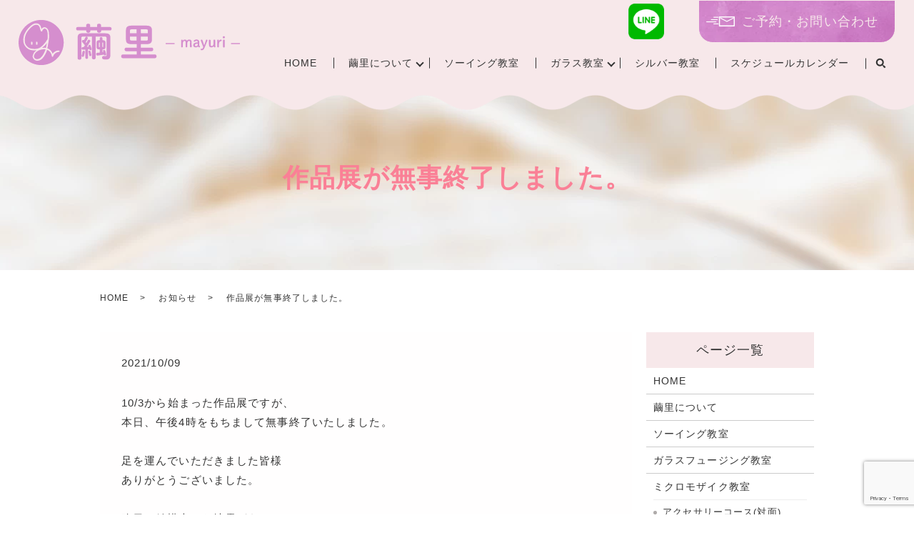

--- FILE ---
content_type: text/html; charset=utf-8
request_url: https://www.google.com/recaptcha/api2/anchor?ar=1&k=6LfAC-oiAAAAAPz3pIogKHkcNHatqfpjWmNSi2l6&co=aHR0cHM6Ly93d3cubWF5dXJpLWtpbGwuanA6NDQz&hl=en&v=PoyoqOPhxBO7pBk68S4YbpHZ&size=invisible&anchor-ms=20000&execute-ms=30000&cb=y5k3pyqc6dte
body_size: 48625
content:
<!DOCTYPE HTML><html dir="ltr" lang="en"><head><meta http-equiv="Content-Type" content="text/html; charset=UTF-8">
<meta http-equiv="X-UA-Compatible" content="IE=edge">
<title>reCAPTCHA</title>
<style type="text/css">
/* cyrillic-ext */
@font-face {
  font-family: 'Roboto';
  font-style: normal;
  font-weight: 400;
  font-stretch: 100%;
  src: url(//fonts.gstatic.com/s/roboto/v48/KFO7CnqEu92Fr1ME7kSn66aGLdTylUAMa3GUBHMdazTgWw.woff2) format('woff2');
  unicode-range: U+0460-052F, U+1C80-1C8A, U+20B4, U+2DE0-2DFF, U+A640-A69F, U+FE2E-FE2F;
}
/* cyrillic */
@font-face {
  font-family: 'Roboto';
  font-style: normal;
  font-weight: 400;
  font-stretch: 100%;
  src: url(//fonts.gstatic.com/s/roboto/v48/KFO7CnqEu92Fr1ME7kSn66aGLdTylUAMa3iUBHMdazTgWw.woff2) format('woff2');
  unicode-range: U+0301, U+0400-045F, U+0490-0491, U+04B0-04B1, U+2116;
}
/* greek-ext */
@font-face {
  font-family: 'Roboto';
  font-style: normal;
  font-weight: 400;
  font-stretch: 100%;
  src: url(//fonts.gstatic.com/s/roboto/v48/KFO7CnqEu92Fr1ME7kSn66aGLdTylUAMa3CUBHMdazTgWw.woff2) format('woff2');
  unicode-range: U+1F00-1FFF;
}
/* greek */
@font-face {
  font-family: 'Roboto';
  font-style: normal;
  font-weight: 400;
  font-stretch: 100%;
  src: url(//fonts.gstatic.com/s/roboto/v48/KFO7CnqEu92Fr1ME7kSn66aGLdTylUAMa3-UBHMdazTgWw.woff2) format('woff2');
  unicode-range: U+0370-0377, U+037A-037F, U+0384-038A, U+038C, U+038E-03A1, U+03A3-03FF;
}
/* math */
@font-face {
  font-family: 'Roboto';
  font-style: normal;
  font-weight: 400;
  font-stretch: 100%;
  src: url(//fonts.gstatic.com/s/roboto/v48/KFO7CnqEu92Fr1ME7kSn66aGLdTylUAMawCUBHMdazTgWw.woff2) format('woff2');
  unicode-range: U+0302-0303, U+0305, U+0307-0308, U+0310, U+0312, U+0315, U+031A, U+0326-0327, U+032C, U+032F-0330, U+0332-0333, U+0338, U+033A, U+0346, U+034D, U+0391-03A1, U+03A3-03A9, U+03B1-03C9, U+03D1, U+03D5-03D6, U+03F0-03F1, U+03F4-03F5, U+2016-2017, U+2034-2038, U+203C, U+2040, U+2043, U+2047, U+2050, U+2057, U+205F, U+2070-2071, U+2074-208E, U+2090-209C, U+20D0-20DC, U+20E1, U+20E5-20EF, U+2100-2112, U+2114-2115, U+2117-2121, U+2123-214F, U+2190, U+2192, U+2194-21AE, U+21B0-21E5, U+21F1-21F2, U+21F4-2211, U+2213-2214, U+2216-22FF, U+2308-230B, U+2310, U+2319, U+231C-2321, U+2336-237A, U+237C, U+2395, U+239B-23B7, U+23D0, U+23DC-23E1, U+2474-2475, U+25AF, U+25B3, U+25B7, U+25BD, U+25C1, U+25CA, U+25CC, U+25FB, U+266D-266F, U+27C0-27FF, U+2900-2AFF, U+2B0E-2B11, U+2B30-2B4C, U+2BFE, U+3030, U+FF5B, U+FF5D, U+1D400-1D7FF, U+1EE00-1EEFF;
}
/* symbols */
@font-face {
  font-family: 'Roboto';
  font-style: normal;
  font-weight: 400;
  font-stretch: 100%;
  src: url(//fonts.gstatic.com/s/roboto/v48/KFO7CnqEu92Fr1ME7kSn66aGLdTylUAMaxKUBHMdazTgWw.woff2) format('woff2');
  unicode-range: U+0001-000C, U+000E-001F, U+007F-009F, U+20DD-20E0, U+20E2-20E4, U+2150-218F, U+2190, U+2192, U+2194-2199, U+21AF, U+21E6-21F0, U+21F3, U+2218-2219, U+2299, U+22C4-22C6, U+2300-243F, U+2440-244A, U+2460-24FF, U+25A0-27BF, U+2800-28FF, U+2921-2922, U+2981, U+29BF, U+29EB, U+2B00-2BFF, U+4DC0-4DFF, U+FFF9-FFFB, U+10140-1018E, U+10190-1019C, U+101A0, U+101D0-101FD, U+102E0-102FB, U+10E60-10E7E, U+1D2C0-1D2D3, U+1D2E0-1D37F, U+1F000-1F0FF, U+1F100-1F1AD, U+1F1E6-1F1FF, U+1F30D-1F30F, U+1F315, U+1F31C, U+1F31E, U+1F320-1F32C, U+1F336, U+1F378, U+1F37D, U+1F382, U+1F393-1F39F, U+1F3A7-1F3A8, U+1F3AC-1F3AF, U+1F3C2, U+1F3C4-1F3C6, U+1F3CA-1F3CE, U+1F3D4-1F3E0, U+1F3ED, U+1F3F1-1F3F3, U+1F3F5-1F3F7, U+1F408, U+1F415, U+1F41F, U+1F426, U+1F43F, U+1F441-1F442, U+1F444, U+1F446-1F449, U+1F44C-1F44E, U+1F453, U+1F46A, U+1F47D, U+1F4A3, U+1F4B0, U+1F4B3, U+1F4B9, U+1F4BB, U+1F4BF, U+1F4C8-1F4CB, U+1F4D6, U+1F4DA, U+1F4DF, U+1F4E3-1F4E6, U+1F4EA-1F4ED, U+1F4F7, U+1F4F9-1F4FB, U+1F4FD-1F4FE, U+1F503, U+1F507-1F50B, U+1F50D, U+1F512-1F513, U+1F53E-1F54A, U+1F54F-1F5FA, U+1F610, U+1F650-1F67F, U+1F687, U+1F68D, U+1F691, U+1F694, U+1F698, U+1F6AD, U+1F6B2, U+1F6B9-1F6BA, U+1F6BC, U+1F6C6-1F6CF, U+1F6D3-1F6D7, U+1F6E0-1F6EA, U+1F6F0-1F6F3, U+1F6F7-1F6FC, U+1F700-1F7FF, U+1F800-1F80B, U+1F810-1F847, U+1F850-1F859, U+1F860-1F887, U+1F890-1F8AD, U+1F8B0-1F8BB, U+1F8C0-1F8C1, U+1F900-1F90B, U+1F93B, U+1F946, U+1F984, U+1F996, U+1F9E9, U+1FA00-1FA6F, U+1FA70-1FA7C, U+1FA80-1FA89, U+1FA8F-1FAC6, U+1FACE-1FADC, U+1FADF-1FAE9, U+1FAF0-1FAF8, U+1FB00-1FBFF;
}
/* vietnamese */
@font-face {
  font-family: 'Roboto';
  font-style: normal;
  font-weight: 400;
  font-stretch: 100%;
  src: url(//fonts.gstatic.com/s/roboto/v48/KFO7CnqEu92Fr1ME7kSn66aGLdTylUAMa3OUBHMdazTgWw.woff2) format('woff2');
  unicode-range: U+0102-0103, U+0110-0111, U+0128-0129, U+0168-0169, U+01A0-01A1, U+01AF-01B0, U+0300-0301, U+0303-0304, U+0308-0309, U+0323, U+0329, U+1EA0-1EF9, U+20AB;
}
/* latin-ext */
@font-face {
  font-family: 'Roboto';
  font-style: normal;
  font-weight: 400;
  font-stretch: 100%;
  src: url(//fonts.gstatic.com/s/roboto/v48/KFO7CnqEu92Fr1ME7kSn66aGLdTylUAMa3KUBHMdazTgWw.woff2) format('woff2');
  unicode-range: U+0100-02BA, U+02BD-02C5, U+02C7-02CC, U+02CE-02D7, U+02DD-02FF, U+0304, U+0308, U+0329, U+1D00-1DBF, U+1E00-1E9F, U+1EF2-1EFF, U+2020, U+20A0-20AB, U+20AD-20C0, U+2113, U+2C60-2C7F, U+A720-A7FF;
}
/* latin */
@font-face {
  font-family: 'Roboto';
  font-style: normal;
  font-weight: 400;
  font-stretch: 100%;
  src: url(//fonts.gstatic.com/s/roboto/v48/KFO7CnqEu92Fr1ME7kSn66aGLdTylUAMa3yUBHMdazQ.woff2) format('woff2');
  unicode-range: U+0000-00FF, U+0131, U+0152-0153, U+02BB-02BC, U+02C6, U+02DA, U+02DC, U+0304, U+0308, U+0329, U+2000-206F, U+20AC, U+2122, U+2191, U+2193, U+2212, U+2215, U+FEFF, U+FFFD;
}
/* cyrillic-ext */
@font-face {
  font-family: 'Roboto';
  font-style: normal;
  font-weight: 500;
  font-stretch: 100%;
  src: url(//fonts.gstatic.com/s/roboto/v48/KFO7CnqEu92Fr1ME7kSn66aGLdTylUAMa3GUBHMdazTgWw.woff2) format('woff2');
  unicode-range: U+0460-052F, U+1C80-1C8A, U+20B4, U+2DE0-2DFF, U+A640-A69F, U+FE2E-FE2F;
}
/* cyrillic */
@font-face {
  font-family: 'Roboto';
  font-style: normal;
  font-weight: 500;
  font-stretch: 100%;
  src: url(//fonts.gstatic.com/s/roboto/v48/KFO7CnqEu92Fr1ME7kSn66aGLdTylUAMa3iUBHMdazTgWw.woff2) format('woff2');
  unicode-range: U+0301, U+0400-045F, U+0490-0491, U+04B0-04B1, U+2116;
}
/* greek-ext */
@font-face {
  font-family: 'Roboto';
  font-style: normal;
  font-weight: 500;
  font-stretch: 100%;
  src: url(//fonts.gstatic.com/s/roboto/v48/KFO7CnqEu92Fr1ME7kSn66aGLdTylUAMa3CUBHMdazTgWw.woff2) format('woff2');
  unicode-range: U+1F00-1FFF;
}
/* greek */
@font-face {
  font-family: 'Roboto';
  font-style: normal;
  font-weight: 500;
  font-stretch: 100%;
  src: url(//fonts.gstatic.com/s/roboto/v48/KFO7CnqEu92Fr1ME7kSn66aGLdTylUAMa3-UBHMdazTgWw.woff2) format('woff2');
  unicode-range: U+0370-0377, U+037A-037F, U+0384-038A, U+038C, U+038E-03A1, U+03A3-03FF;
}
/* math */
@font-face {
  font-family: 'Roboto';
  font-style: normal;
  font-weight: 500;
  font-stretch: 100%;
  src: url(//fonts.gstatic.com/s/roboto/v48/KFO7CnqEu92Fr1ME7kSn66aGLdTylUAMawCUBHMdazTgWw.woff2) format('woff2');
  unicode-range: U+0302-0303, U+0305, U+0307-0308, U+0310, U+0312, U+0315, U+031A, U+0326-0327, U+032C, U+032F-0330, U+0332-0333, U+0338, U+033A, U+0346, U+034D, U+0391-03A1, U+03A3-03A9, U+03B1-03C9, U+03D1, U+03D5-03D6, U+03F0-03F1, U+03F4-03F5, U+2016-2017, U+2034-2038, U+203C, U+2040, U+2043, U+2047, U+2050, U+2057, U+205F, U+2070-2071, U+2074-208E, U+2090-209C, U+20D0-20DC, U+20E1, U+20E5-20EF, U+2100-2112, U+2114-2115, U+2117-2121, U+2123-214F, U+2190, U+2192, U+2194-21AE, U+21B0-21E5, U+21F1-21F2, U+21F4-2211, U+2213-2214, U+2216-22FF, U+2308-230B, U+2310, U+2319, U+231C-2321, U+2336-237A, U+237C, U+2395, U+239B-23B7, U+23D0, U+23DC-23E1, U+2474-2475, U+25AF, U+25B3, U+25B7, U+25BD, U+25C1, U+25CA, U+25CC, U+25FB, U+266D-266F, U+27C0-27FF, U+2900-2AFF, U+2B0E-2B11, U+2B30-2B4C, U+2BFE, U+3030, U+FF5B, U+FF5D, U+1D400-1D7FF, U+1EE00-1EEFF;
}
/* symbols */
@font-face {
  font-family: 'Roboto';
  font-style: normal;
  font-weight: 500;
  font-stretch: 100%;
  src: url(//fonts.gstatic.com/s/roboto/v48/KFO7CnqEu92Fr1ME7kSn66aGLdTylUAMaxKUBHMdazTgWw.woff2) format('woff2');
  unicode-range: U+0001-000C, U+000E-001F, U+007F-009F, U+20DD-20E0, U+20E2-20E4, U+2150-218F, U+2190, U+2192, U+2194-2199, U+21AF, U+21E6-21F0, U+21F3, U+2218-2219, U+2299, U+22C4-22C6, U+2300-243F, U+2440-244A, U+2460-24FF, U+25A0-27BF, U+2800-28FF, U+2921-2922, U+2981, U+29BF, U+29EB, U+2B00-2BFF, U+4DC0-4DFF, U+FFF9-FFFB, U+10140-1018E, U+10190-1019C, U+101A0, U+101D0-101FD, U+102E0-102FB, U+10E60-10E7E, U+1D2C0-1D2D3, U+1D2E0-1D37F, U+1F000-1F0FF, U+1F100-1F1AD, U+1F1E6-1F1FF, U+1F30D-1F30F, U+1F315, U+1F31C, U+1F31E, U+1F320-1F32C, U+1F336, U+1F378, U+1F37D, U+1F382, U+1F393-1F39F, U+1F3A7-1F3A8, U+1F3AC-1F3AF, U+1F3C2, U+1F3C4-1F3C6, U+1F3CA-1F3CE, U+1F3D4-1F3E0, U+1F3ED, U+1F3F1-1F3F3, U+1F3F5-1F3F7, U+1F408, U+1F415, U+1F41F, U+1F426, U+1F43F, U+1F441-1F442, U+1F444, U+1F446-1F449, U+1F44C-1F44E, U+1F453, U+1F46A, U+1F47D, U+1F4A3, U+1F4B0, U+1F4B3, U+1F4B9, U+1F4BB, U+1F4BF, U+1F4C8-1F4CB, U+1F4D6, U+1F4DA, U+1F4DF, U+1F4E3-1F4E6, U+1F4EA-1F4ED, U+1F4F7, U+1F4F9-1F4FB, U+1F4FD-1F4FE, U+1F503, U+1F507-1F50B, U+1F50D, U+1F512-1F513, U+1F53E-1F54A, U+1F54F-1F5FA, U+1F610, U+1F650-1F67F, U+1F687, U+1F68D, U+1F691, U+1F694, U+1F698, U+1F6AD, U+1F6B2, U+1F6B9-1F6BA, U+1F6BC, U+1F6C6-1F6CF, U+1F6D3-1F6D7, U+1F6E0-1F6EA, U+1F6F0-1F6F3, U+1F6F7-1F6FC, U+1F700-1F7FF, U+1F800-1F80B, U+1F810-1F847, U+1F850-1F859, U+1F860-1F887, U+1F890-1F8AD, U+1F8B0-1F8BB, U+1F8C0-1F8C1, U+1F900-1F90B, U+1F93B, U+1F946, U+1F984, U+1F996, U+1F9E9, U+1FA00-1FA6F, U+1FA70-1FA7C, U+1FA80-1FA89, U+1FA8F-1FAC6, U+1FACE-1FADC, U+1FADF-1FAE9, U+1FAF0-1FAF8, U+1FB00-1FBFF;
}
/* vietnamese */
@font-face {
  font-family: 'Roboto';
  font-style: normal;
  font-weight: 500;
  font-stretch: 100%;
  src: url(//fonts.gstatic.com/s/roboto/v48/KFO7CnqEu92Fr1ME7kSn66aGLdTylUAMa3OUBHMdazTgWw.woff2) format('woff2');
  unicode-range: U+0102-0103, U+0110-0111, U+0128-0129, U+0168-0169, U+01A0-01A1, U+01AF-01B0, U+0300-0301, U+0303-0304, U+0308-0309, U+0323, U+0329, U+1EA0-1EF9, U+20AB;
}
/* latin-ext */
@font-face {
  font-family: 'Roboto';
  font-style: normal;
  font-weight: 500;
  font-stretch: 100%;
  src: url(//fonts.gstatic.com/s/roboto/v48/KFO7CnqEu92Fr1ME7kSn66aGLdTylUAMa3KUBHMdazTgWw.woff2) format('woff2');
  unicode-range: U+0100-02BA, U+02BD-02C5, U+02C7-02CC, U+02CE-02D7, U+02DD-02FF, U+0304, U+0308, U+0329, U+1D00-1DBF, U+1E00-1E9F, U+1EF2-1EFF, U+2020, U+20A0-20AB, U+20AD-20C0, U+2113, U+2C60-2C7F, U+A720-A7FF;
}
/* latin */
@font-face {
  font-family: 'Roboto';
  font-style: normal;
  font-weight: 500;
  font-stretch: 100%;
  src: url(//fonts.gstatic.com/s/roboto/v48/KFO7CnqEu92Fr1ME7kSn66aGLdTylUAMa3yUBHMdazQ.woff2) format('woff2');
  unicode-range: U+0000-00FF, U+0131, U+0152-0153, U+02BB-02BC, U+02C6, U+02DA, U+02DC, U+0304, U+0308, U+0329, U+2000-206F, U+20AC, U+2122, U+2191, U+2193, U+2212, U+2215, U+FEFF, U+FFFD;
}
/* cyrillic-ext */
@font-face {
  font-family: 'Roboto';
  font-style: normal;
  font-weight: 900;
  font-stretch: 100%;
  src: url(//fonts.gstatic.com/s/roboto/v48/KFO7CnqEu92Fr1ME7kSn66aGLdTylUAMa3GUBHMdazTgWw.woff2) format('woff2');
  unicode-range: U+0460-052F, U+1C80-1C8A, U+20B4, U+2DE0-2DFF, U+A640-A69F, U+FE2E-FE2F;
}
/* cyrillic */
@font-face {
  font-family: 'Roboto';
  font-style: normal;
  font-weight: 900;
  font-stretch: 100%;
  src: url(//fonts.gstatic.com/s/roboto/v48/KFO7CnqEu92Fr1ME7kSn66aGLdTylUAMa3iUBHMdazTgWw.woff2) format('woff2');
  unicode-range: U+0301, U+0400-045F, U+0490-0491, U+04B0-04B1, U+2116;
}
/* greek-ext */
@font-face {
  font-family: 'Roboto';
  font-style: normal;
  font-weight: 900;
  font-stretch: 100%;
  src: url(//fonts.gstatic.com/s/roboto/v48/KFO7CnqEu92Fr1ME7kSn66aGLdTylUAMa3CUBHMdazTgWw.woff2) format('woff2');
  unicode-range: U+1F00-1FFF;
}
/* greek */
@font-face {
  font-family: 'Roboto';
  font-style: normal;
  font-weight: 900;
  font-stretch: 100%;
  src: url(//fonts.gstatic.com/s/roboto/v48/KFO7CnqEu92Fr1ME7kSn66aGLdTylUAMa3-UBHMdazTgWw.woff2) format('woff2');
  unicode-range: U+0370-0377, U+037A-037F, U+0384-038A, U+038C, U+038E-03A1, U+03A3-03FF;
}
/* math */
@font-face {
  font-family: 'Roboto';
  font-style: normal;
  font-weight: 900;
  font-stretch: 100%;
  src: url(//fonts.gstatic.com/s/roboto/v48/KFO7CnqEu92Fr1ME7kSn66aGLdTylUAMawCUBHMdazTgWw.woff2) format('woff2');
  unicode-range: U+0302-0303, U+0305, U+0307-0308, U+0310, U+0312, U+0315, U+031A, U+0326-0327, U+032C, U+032F-0330, U+0332-0333, U+0338, U+033A, U+0346, U+034D, U+0391-03A1, U+03A3-03A9, U+03B1-03C9, U+03D1, U+03D5-03D6, U+03F0-03F1, U+03F4-03F5, U+2016-2017, U+2034-2038, U+203C, U+2040, U+2043, U+2047, U+2050, U+2057, U+205F, U+2070-2071, U+2074-208E, U+2090-209C, U+20D0-20DC, U+20E1, U+20E5-20EF, U+2100-2112, U+2114-2115, U+2117-2121, U+2123-214F, U+2190, U+2192, U+2194-21AE, U+21B0-21E5, U+21F1-21F2, U+21F4-2211, U+2213-2214, U+2216-22FF, U+2308-230B, U+2310, U+2319, U+231C-2321, U+2336-237A, U+237C, U+2395, U+239B-23B7, U+23D0, U+23DC-23E1, U+2474-2475, U+25AF, U+25B3, U+25B7, U+25BD, U+25C1, U+25CA, U+25CC, U+25FB, U+266D-266F, U+27C0-27FF, U+2900-2AFF, U+2B0E-2B11, U+2B30-2B4C, U+2BFE, U+3030, U+FF5B, U+FF5D, U+1D400-1D7FF, U+1EE00-1EEFF;
}
/* symbols */
@font-face {
  font-family: 'Roboto';
  font-style: normal;
  font-weight: 900;
  font-stretch: 100%;
  src: url(//fonts.gstatic.com/s/roboto/v48/KFO7CnqEu92Fr1ME7kSn66aGLdTylUAMaxKUBHMdazTgWw.woff2) format('woff2');
  unicode-range: U+0001-000C, U+000E-001F, U+007F-009F, U+20DD-20E0, U+20E2-20E4, U+2150-218F, U+2190, U+2192, U+2194-2199, U+21AF, U+21E6-21F0, U+21F3, U+2218-2219, U+2299, U+22C4-22C6, U+2300-243F, U+2440-244A, U+2460-24FF, U+25A0-27BF, U+2800-28FF, U+2921-2922, U+2981, U+29BF, U+29EB, U+2B00-2BFF, U+4DC0-4DFF, U+FFF9-FFFB, U+10140-1018E, U+10190-1019C, U+101A0, U+101D0-101FD, U+102E0-102FB, U+10E60-10E7E, U+1D2C0-1D2D3, U+1D2E0-1D37F, U+1F000-1F0FF, U+1F100-1F1AD, U+1F1E6-1F1FF, U+1F30D-1F30F, U+1F315, U+1F31C, U+1F31E, U+1F320-1F32C, U+1F336, U+1F378, U+1F37D, U+1F382, U+1F393-1F39F, U+1F3A7-1F3A8, U+1F3AC-1F3AF, U+1F3C2, U+1F3C4-1F3C6, U+1F3CA-1F3CE, U+1F3D4-1F3E0, U+1F3ED, U+1F3F1-1F3F3, U+1F3F5-1F3F7, U+1F408, U+1F415, U+1F41F, U+1F426, U+1F43F, U+1F441-1F442, U+1F444, U+1F446-1F449, U+1F44C-1F44E, U+1F453, U+1F46A, U+1F47D, U+1F4A3, U+1F4B0, U+1F4B3, U+1F4B9, U+1F4BB, U+1F4BF, U+1F4C8-1F4CB, U+1F4D6, U+1F4DA, U+1F4DF, U+1F4E3-1F4E6, U+1F4EA-1F4ED, U+1F4F7, U+1F4F9-1F4FB, U+1F4FD-1F4FE, U+1F503, U+1F507-1F50B, U+1F50D, U+1F512-1F513, U+1F53E-1F54A, U+1F54F-1F5FA, U+1F610, U+1F650-1F67F, U+1F687, U+1F68D, U+1F691, U+1F694, U+1F698, U+1F6AD, U+1F6B2, U+1F6B9-1F6BA, U+1F6BC, U+1F6C6-1F6CF, U+1F6D3-1F6D7, U+1F6E0-1F6EA, U+1F6F0-1F6F3, U+1F6F7-1F6FC, U+1F700-1F7FF, U+1F800-1F80B, U+1F810-1F847, U+1F850-1F859, U+1F860-1F887, U+1F890-1F8AD, U+1F8B0-1F8BB, U+1F8C0-1F8C1, U+1F900-1F90B, U+1F93B, U+1F946, U+1F984, U+1F996, U+1F9E9, U+1FA00-1FA6F, U+1FA70-1FA7C, U+1FA80-1FA89, U+1FA8F-1FAC6, U+1FACE-1FADC, U+1FADF-1FAE9, U+1FAF0-1FAF8, U+1FB00-1FBFF;
}
/* vietnamese */
@font-face {
  font-family: 'Roboto';
  font-style: normal;
  font-weight: 900;
  font-stretch: 100%;
  src: url(//fonts.gstatic.com/s/roboto/v48/KFO7CnqEu92Fr1ME7kSn66aGLdTylUAMa3OUBHMdazTgWw.woff2) format('woff2');
  unicode-range: U+0102-0103, U+0110-0111, U+0128-0129, U+0168-0169, U+01A0-01A1, U+01AF-01B0, U+0300-0301, U+0303-0304, U+0308-0309, U+0323, U+0329, U+1EA0-1EF9, U+20AB;
}
/* latin-ext */
@font-face {
  font-family: 'Roboto';
  font-style: normal;
  font-weight: 900;
  font-stretch: 100%;
  src: url(//fonts.gstatic.com/s/roboto/v48/KFO7CnqEu92Fr1ME7kSn66aGLdTylUAMa3KUBHMdazTgWw.woff2) format('woff2');
  unicode-range: U+0100-02BA, U+02BD-02C5, U+02C7-02CC, U+02CE-02D7, U+02DD-02FF, U+0304, U+0308, U+0329, U+1D00-1DBF, U+1E00-1E9F, U+1EF2-1EFF, U+2020, U+20A0-20AB, U+20AD-20C0, U+2113, U+2C60-2C7F, U+A720-A7FF;
}
/* latin */
@font-face {
  font-family: 'Roboto';
  font-style: normal;
  font-weight: 900;
  font-stretch: 100%;
  src: url(//fonts.gstatic.com/s/roboto/v48/KFO7CnqEu92Fr1ME7kSn66aGLdTylUAMa3yUBHMdazQ.woff2) format('woff2');
  unicode-range: U+0000-00FF, U+0131, U+0152-0153, U+02BB-02BC, U+02C6, U+02DA, U+02DC, U+0304, U+0308, U+0329, U+2000-206F, U+20AC, U+2122, U+2191, U+2193, U+2212, U+2215, U+FEFF, U+FFFD;
}

</style>
<link rel="stylesheet" type="text/css" href="https://www.gstatic.com/recaptcha/releases/PoyoqOPhxBO7pBk68S4YbpHZ/styles__ltr.css">
<script nonce="VZPAzQnmttjEHCb4QEOCrg" type="text/javascript">window['__recaptcha_api'] = 'https://www.google.com/recaptcha/api2/';</script>
<script type="text/javascript" src="https://www.gstatic.com/recaptcha/releases/PoyoqOPhxBO7pBk68S4YbpHZ/recaptcha__en.js" nonce="VZPAzQnmttjEHCb4QEOCrg">
      
    </script></head>
<body><div id="rc-anchor-alert" class="rc-anchor-alert"></div>
<input type="hidden" id="recaptcha-token" value="[base64]">
<script type="text/javascript" nonce="VZPAzQnmttjEHCb4QEOCrg">
      recaptcha.anchor.Main.init("[\x22ainput\x22,[\x22bgdata\x22,\x22\x22,\[base64]/[base64]/[base64]/ZyhXLGgpOnEoW04sMjEsbF0sVywwKSxoKSxmYWxzZSxmYWxzZSl9Y2F0Y2goayl7RygzNTgsVyk/[base64]/[base64]/[base64]/[base64]/[base64]/[base64]/[base64]/bmV3IEJbT10oRFswXSk6dz09Mj9uZXcgQltPXShEWzBdLERbMV0pOnc9PTM/bmV3IEJbT10oRFswXSxEWzFdLERbMl0pOnc9PTQ/[base64]/[base64]/[base64]/[base64]/[base64]\\u003d\x22,\[base64]\x22,\[base64]/DssKvw4bDlhTCtsOIw4duwqDDm1jChcKBMw0Tw4vDkDjDgcKSZcKDb8ORKRzCv3txeMKcXsO1CCPCvMOew4FRPmLDvnkSWcKXw5TDhMKHEcOYOcO8PcKQw7vCv0HDhRLDo8KgT8KNwpJ2wr/Djw5oSE7DvxvCtnpPWmRzwpzDinrCssO6IR7CtMK7bsKrQsK8YV/[base64]/DisKmwonCjU7DjT3Cp2XDksOmXcKvbsOyesO8wr3Dg8OHDmvCtk1lwq06wpwow47Cg8KXwp53wqDCoX4fbnQZwpcvw4LDgS/Cpk9ywoHCoAtCEULDnkVYwrTCuQDDi8O1T0NYA8O1w5LCv8Kjw7IhIMKaw6bCtzXCoSvDmk4nw7ZSaUIqw6VrwrALw7ktCsK+VT/Dk8ORZSXDkGPCji7DoMK0RRwtw7fCp8OkSDTDvMKoXMKdwrEsbcOXw5InWHFZSREMwrzCg8O1c8KBw6jDjcOyRcOtw7JECMOZEELCm3HDrmXCusKAwozCiDYwwpVJMsK2L8KqMsKiAMOJeA/Dn8OZwq0QMh7DkRd8w73CgxBjw7lJdmdAw48Xw4VIw73CnsKcbMKRbC4Hw4wBCMKqwqPCosO/ZWzCjn0ew5stw5/[base64]/[base64]/[base64]/wqI7w7HDrHIMw5ICw5V0WRXDqMKkw5jDn8OoXsK/GsOUXwbDjEPCpkzCh8KPJSfCrcOcOWwMw5/Ct3nCsMO1wrLDgC7Cpj4jwrB8fMOKcnk5wpgwHwXChsKHw49Qw5A9Uj/[base64]/DmsOFd8KQwr/DgixlX0zDv8Kvw5PCnwbDtsOdSMOXL8O0YznDhMO+wqjDqcOmwqTDrsK5HgTDhyFGwrMOUsKTE8OIYB/CiAI2WzcuworCu2IsdUNEUMKgJ8KCwo4EwrBHSMKXFA7Dun/DrMKwb0PDsAFPIcKpwqDDtWjDh8Kpw4xzejbCrMOUwqjDm3IRw6LDlXDDkMOCw5LCnhvDtn/DtMK/w7t/K8ONGMKaw4Bva0HCt3EEUsOtwqonwq/DoWvDtWjDhcOpwrHDvmbCkMO0w6zDh8KBaXhlNsKvwr/CncORYEvDs1zCv8KceXvCssK+TcK5w6PDrn7DisORw4vCpgBcw6ECw7fCrMONwrLDr0FQeTnCjXbCuMO1CsKmYxBtYyIMXsKKwohtwoPCr18fw6lUw4dVaWgiw4ktNQTCukDDgR1/wpVqw7zCusKLVcK+KyY8wrrCr8OkTQBnw6IywqtEV37CrMOCw4dMHMKkwqnDgBJmG8O9wrHDg3NbwolWK8OsA27CgHPCtcO0w7Rlw7LCosK6wq3Cn8KWUnzCk8KLwroXa8Oiw53DmGwKwoIXMS0fwpJBw7HDicO0bzQFw4Z0w6/DhMK0GcKkw6hbwpApLcKaw7kmwrXDpDdkCiBHwow/[base64]/CjyU2W2xtOxfCsXBZw53DhHzCtTTDt8KbwobDg307wqxAT8Kvw4/DpsOpwqHDmhgQwqx2wozDtMKEBTMOwoLDssKpwrDDnV3CpMOjDSxfwpp7Ty8Vw6rDgw1Cw41Yw40nBMK6dEMcwrhJG8Orw7UMDMKxwp7DpsOqwq8Vw5/ChMOsS8KDw5jDlcORJsOQbsK7w5QwwrfDvSZjOX/CpjFQOzTDlsKvwpLDocO1wqjCuMOcwqLCj1Jiw7XDp8OSw6PDvBVIN8KcWjUSURXDqzTDpmXDq8KyS8KkXUYyFsKQwppaX8K8cMK2woo3QcKwwr3DqsKjwq1+R2sSb38hwo/DhDRZLcKaUw7DusOWHwvDuifDg8Kzw6EPwqTCksOjwqMqKsKPw7tXw43CsErCmMKGwrpKNsOtWzDDvsOMVDtDwp5bZz3Ck8OLw7nDk8OPwqAZdMKnYgAqw7wUwolWw4XDgEwqM8K6w7zDicOkw4DCucONwo/DjS8/wqfCgcO9w61nLcKZwrF/wpXDjlfCmMKgwq7CumAXw5NFwqfCoCDCssK9woBCU8O6wpvDmsKndB3CpxdewpLCmElFU8OuwqQHAmnDq8KRVkzCn8OUdMK3O8OmHcOpJ1rDpcOLwojCisK4w7bCuyAHw4xIw5ZTwrUPU8KiwpMyOEHCpMOXe3/[base64]/[base64]/DgxswKmDDj2TDrCtww6YLwofCsHYOw6jDuMKowrk4LF7DuDTDjMOvK0rDucOwwq02AMOzwp/DmjIlwq4Kwp/CiMKWw4hbw6wWEnXDi2sFw4Vew6nDnMKEWTnCgG4aJV/CgMOswp8Ow4/CkgDDgcOEw7DCgMKgAlw0wp1Mw5QIJMOKRsKbw6XCpsOEwpvCvsOJw6cdaFHCtWEWcERKw4FcCsKBw7V5woVgwqDDksKOQsOJWzLCtVzDrh/CosORQWcXw5zChMOWUlrDnEYBwqrCmsKPw5LDhXMYwpgqIG/DuMO/wplzw7lBwr0KwqzCpRvDo8OXdAzDkHJKMDLDlsO5w5nCmsKbZH95w4PDsMORwr1/[base64]/KcORf8KvCcOzw7XDj191Z8KdYk8tw5TCvTnCoMOZwr/DpT/Dj1EJw586w5zCqkJZw4PClMK3w6rDtF/Dr1zDjxDCoF4Ew4nClGABFcKOBCjDtMOAX8Kmw6HDl2kQQ8KbEHjCiVzChyo+w4pOw6LCliXDmAzDtlTCmmlsT8OkMcK0L8Oka2PDjsO3wq9Iw5jDiMOtwoLCk8OywonCoMOzwqrDmMOfw64MK3JZTn/CgsKKF3lUwoc/w64AwrbCsz3CoMOrDm3CjzfCkFjCl21nbhrDlQ1xLDIaw4YAw7QhYDLDr8Oxw4XDgMODOCpfw6lxEcKow7gzwpddU8K5w6jDmh45wodrwovDoBBBw7tdwp/CsjjDvW/[base64]/Cl8KHw6wQfcKRTcOVw77Cv8Owwo9kw5UGBMK+wpPChsOQIMKaw7UVOsOnwpFuaQHDqz7Di8Oyd8OrRsOswq/[base64]/CgHHCn8OGw7Alw4QqwpgEFcKJwr8sw4szw7fDsF0FLsO0wr1Hw58mwq7DsVccKVDCjcOeb3ULw5zCpsO5woXCtE3Cs8OCbmEbNl4swrkkwofDpB/DjFBjwrZ1enLChcKJVMOmZcO5w6fDgsK/wrvCtwvDtH8/[base64]/DmmjDn8KUXcO2QcK1fMOCC8OeJMO4w6LCjHzDhMKSw57CmBXCrW/CiynCgC3Dm8O/wog2NsK7NMKBAsKsw5Bmw49QwoMWw6RGw5xEwqotA2FgIsKew6c/w5LCtkseMDMPw4XDvF4Ew5EnwocLwqPDjsKXw6zDinQ4w4wZIcOwD8OeEMOxUMO9ThjDkQNGciJrwq/[base64]/[base64]/DmFTCr8KpX8KMw4pjw6bCiyA6w5kDwrnDvcO6MCY0w4RLHMKBFMOnH2pAw6HCt8OKPAl2wpLDvH4Ow4YfNMKEw5Bhwq9ww6hIBMK4w5k9w5o3RVJOdMOUwrMbwrjCmCoFZE/CliZUwprCvMOww6wZw57CoEFkDMOJUMOHCEpswodyw4jDl8OreMOYwqgWwoMeV8Kjw7U/byw6BsK8J8K4w4TDi8OPdcOASm3Cj39jN34HTnguwrPCrMO7DsK/A8Ofw7DDkh3Ch1/Cnjxlwo0rw4bCoW87EzhOdsOwcDVuwoXCjHDCvMKHw4YJwqDCgcKlwpLChcKSw4QzwrTCpVFJw57CncKPw4bChcOfw77DmzYTwoBaw4bDoMOIwovCk2/Cl8OYw6liOiwTNHPDhFdPUD3Dth/DtyhhfcKQw7DDp1LCrwJMYcKGwoNoEsKODQzCk8KKwrxDCsOgKgbCh8O7w7rDp8OswqPDjCnCqAgJFj4mw6XDk8OKUMKXS2QCNMOAwq54wofCksKAwoXDgsKdwqrDk8K9JV/CpngPwqhKw53DqsOYbgDCuCBHwrIPw6rCjcOEw7zCr3YVwqjCpx0NwppQOAHDrsKUw63Cl8OPHThVZVdNwq/[base64]/[base64]/wpLCkG7CvcKnXgzCognDkHJCa8O8w6AOw5bCpsKWwp5xw5x6w4ILOFAUBnwFElLCt8K5d8K0eS02L8OHwq0nYcOswoZ6SsOUDz5TwqZICsOfwrjCicOuTj91wot5w4/CjwjCj8KAwpl/MxDDocK5wqjChT5uKMKxwo7CjX7Dk8KOwooGw5ZeZ3PCtsK6wo/DqXbCgMOCd8KEKVRtw7fDtWI5XAZDwoUFw5rDlMOkwo/Cp8K5wqrDpnfDhsKjw6ggwpsIw45sH8O0w6TCh0PCty3CrBhPIcKmKMKmDm88w6Q1K8OBwqIFwrJsVsK0w6gyw6kFWsONw4RZXcO1N8Oew64KwpQQb8OdwoRGQBdIX1Rww6gfDjrDpFxbwoTDvG/[base64]/XWrDoDt1dCLCusKMw4ciK8OOw7RVw4nChTbDpgphw5LDq8Oqwps/wpQTDsOSw4gFF20UVcKlDU/[base64]/CjsKoJE4ow6pACcOhw7bCpnkhNcKZWsO+RcOywr/CoMORw5nDg0sPT8KSEcKrSWcOw7nDu8OmNMK9XsKaS1A2w6bCnxUvPCgxwq3CmRfDhMKpw47DmizCjsONIGbCp8KOCMKxwoHCiFAnb8KYNMOFdMKnScO+w6TChwzDpcKGciY9wqZLWMO+L35AN8K/D8Kgw5nCucK4w5bCh8OHCcKfRQx0w47Ct8Kjw75KwqHDu0jCrMOrwoDCp0vCjzHDoEgmw53CiUppw7vCjzrDo0Rdwq3DpEXDisO4b3/[base64]/DqQVgw40CaMKwEsKLw73Dt27CqwXDu8KgfMOuwq/Cp1HClVLCqX7CvR9sH8K2wqfCrxAewoJpw6LComF2H1gXGR8vw57Dvx7Dq8OdSzbCm8O2XRVewqA8wotewpB4wpXDhk4KwrjDpkbCj8KlChnCrAY9wrnClyoLI0bCrh0FaMOsSgfCgTsFw6LDrMKnwqYgNmjDjlpIGMO/KsKowrrDkyjConjDt8OHXMK0w6TClcOhwr9dLQXCp8OgQsOiw6JhFsKew408wojDmMKYYcOLwoY5w4smccO9RUHCq8OswqFQw4nCuMKaw5HDnsO5PSXDn8KVHTXCv0zChwzCkcK/[base64]/wo47wpVuwq5Ew4pXw6YSw6nClEPCqTDCiUPCmWBQw4hnGMKBw4FIczhQBj0Bw4NDwrMQwrLCt2RMdsKcXMKKX8OFw4DDsXxNNMOOwqHCpMKSw6vCiMK/w7nDvHFCwr87Ci7CucK0w6JhIcK+Ry9Fwo47d8OSwoHClEM9wr7CvCPDsMO8w7c/[base64]/DpcO4QAQOXMOsw793cgAfwpxOLCvCrMO1FMKqwoEtVcKvwrgGw47DtcKIw7/ClMOYwqLCmsOXUl7DtXx8wqDDhzPCj1fCusKhP8Oiw5ZdIMKIw6soa8O/w5kudGIDwotrw7LCq8O/w7PDk8ODaCoDaMOywrzDpGzCusOyZMKDw63DnsKmw7HCnCvCvMOTw4lBCcOcW3srPcK5NXHDrgJlccO1HcKbwpxdI8OSwrvCgjovAFtYw6YjwpXCjsOcw47CscOleFxWEcKVw5QPw5zCkF1oIcOewqDCvcKgB3V/S8OAwoNFw57CiMKpBR3CkFLCgcOjw6lKw6nCnMKeAcKpFznDnMO+DnXCq8OTwp7CkcKtwo4Zw77CssKuF8KrQsKZMmLDi8OqKcKWwpAjJQRQw7LCg8KFOk0TJ8O3w5gNwqLDuMORC8O+w4s/woEaX0VUw4Jyw7B9CQNAw41ywqnCkcKAw5zCssOjF03Dr2DDosOqw70/[base64]/DhhzClcKgQBfDqgnDssORTcO8wpocwqvDncOSwqFgw7DDhDcZwpDCjDnCgiHDlMOyw6k/dBTCl8Kbw6bCgBHDicKXBcOEwrJMLMObKVbCvMKQwpnDsULDgF1/wq5mDlU/cEELwq42wq3DokB6HcKFw5RaNcKSwrLCk8KxwpTDjRhSwogVw7ESw59SUybDtxoeZcKKwr/DnCvDuSh+KknCv8OqS8ODw4XDhm/DsEhUw4gXwp/DiQTDrjvCtcOgPMOGw4w9DEzCvMOGN8K9McK4AMKND8ORTsKVwr7CrXd8wpBYeld4wohRwpRBPFN7LMK1AcOQworDhMKeJHTCshZHIzXDhAvDrU3Du8K8csKOVEbDhiJAbsKZwo/DhMKew79rClV6wqU5eDzCnDJnwo55w4J/[base64]/[base64]/woTCvArConPCpDl4wocow7bDqcKAwoDDj8OhP8K5wr7CmcOPwoTDjWQkQDvCvcKmSsOrw5ghX1I5wqlUJEvDucOfw5vDosORc3TCuiDDkETCh8OowrwsTjfDusOpw49dw7vDpx8/CMKJw74IIz/DkXxMwpPCscOBJ8KmVMKAw4oxbsOzw6PDi8O+w750TsKgw4/CmyRlWMKLwpTCjE/CssKifFFoKMO0AsK/w711KcKVwqYDRXc4w7lwwqVhwpDDlg7DnMKXa38Mwrc1w4otwr5Ow493MMKEYcKAdcKCwr1/w7tkwr/DvmUpwodbw4vCpgLCjRsDEDdaw5x7EsKDwqTCnMOGwr7DuMK0w4cSwq5Vw7xbw6E5w7zCjnnCusK6O8K1a1leacKywqZbRMOAAgBHRMOuYALCmzcKwqBza8KjKVfCrA3CqMKcMcOLw6fDkFrDuS7DuCFGMcOXw6rDmUFjanbCssKWPMKOw48vw5d/[base64]/DrsOvwr3Di3nDgMORw7LDhMOyw5ggWSrDnkcHw7PDkcO6EsOMw5nDtzLCoE8Ew4EhwoRzccOJw5bCh8OYYWVyOBLDnDBcwpvDl8KKw4ErQlfDiRMiw71Va8OHwobChk1Dw7o0ccOKwosfwqQQDDhywrYXCzcLCGPCjsOLwoMvw7/CtgB9WMKkesKqwrdgKCXCrg4pw4EtLcOJwrMNGkHDjsOpwr47a1IUwrPCgHQLEHApwpl5FMKFUsOOKF5rRcKkBSHDmH/[base64]/[base64]/[base64]/DhSNww7LCpmlsw4LCkxTCtGBBwrQZwrDDgsO2wpbCsQogdsOXesKVbBNmXSTDoA/[base64]/DmcOnwqJYwr8mD8KAH3XCpsOHwojDpBwQLkvDhMO6w5JrE0DCgcOnwrpHw4zDtcKNXVhlGMKNw7lpw6/DvcOAKsOXw4vCsMKZwpNfYi81wqzDjnnClcKBw7LCocKjBsODwpjCty1Ww7LCsDwwwqfCj1MrwqNewoXDkEBvwoEqw4PClcOzcD7Dp3DCmC/CpjM3w7LDiXnDuxrDqmLCtsKzw4XCgUcVacKbw4vDhA5RwrPDiAbDuX3DtMK1YsKGYG3Cr8Oww6vDqlDDmB0qwr5MwrjDtMKFJcKBRcO1esOPwq1Fw75rwodmw7YIw5/DtXfDuMK/w67DisKow5TDk8Oew6xQOAnDmH5tw5IgNMOEwphiU8O3TD1Nwp87wr1ww6PDoV/Dh1vCm2bDq0gRXQ4sM8KfVSvCt8OWwo99KMOkIsONw6vCnHvDhcKCV8Oww4UAwpsyBBIAw4p4wqg9IMOVRcOoWHpqwo7DoMOOwrbCv8OhNMOcw7HDusOlQMKTIkPDpSnDuA/CrTTCrcOBwrbClMKIw6zDjB1oBQITecKUw4zCoiRuwqtzOAHDgCrCpMOnwrHCl0HDpVbDr8OVw4/DssOFw4LDjSoCVMO6YsOmADjDui7DjkHCkcOsaDbCtQFzwoR9w6fCosOhNEsDwoYyw63DhXvCn2jCpxvDmMOgBiPCkGwxMWgqw6tBw7nCgsOqZh9Zw50wUFcifWofAxvDncKkwqrDsXXDp1RBOBBFwrPDrmrDrBrCgcKAH3/[base64]/DlsKHw4nDnMKQwrpfw5LDkMOcTmUFw7nCsznCisKuwrp/F8KdwojDtsOYGgXDr8OYanLCgQs0wqbDugA5w7pVw5AOwoo/w5bDo8OKA8KVw4tKcVQWBsOww4xgwqQ8WTVpMA3CkVLCiUlew5zDjyBLGH8Zw7xGw5LDrsK7J8ONw4rCu8K5WMOIGcK5woJdw7PCg1Z/wp9ewq5vLcOKw5LCmMONSHPCmMOkwp93PcO/woLCqMKeJMOzwqtBexHCkFwIworDkgrDncO+ZcKZGTwkw6rDgCcVwpVNcMK1GEvDocKEw4cDwo7DsMKRTMOcwqwSPMOOesOow7Exwp1aw7/Ds8K8wq8Dw7DDtMKcwqvDncObAsOew6kMEWdNV8KUfnnCp0HCjzLDlMKnYFAowoVNw54lw4jCoTRrw6rCvMKdwoktLsOjwqrDoTUlwoV+FkPCgDgww5JONQJUWi3DnQptAm5bw6FIw61uw5/[base64]/CgMONwrfCtj8Tw7/Com3Ds8Olw55SUcOXGsOJw7PClG55GMKlwrk7E8KEw6ZOwoV7IWNewpvCpsKqwps2VcOww7jCmTlHXsO1wrUsK8OtwrRbHMOdwrzCjmrCh8OUZ8O/EnXCqBQWw7TCuWHDsmMsw6VmVw9pVCFew4RTTR9yw7bDpgxcOcO5QcK3ViBQNgTDhsK0wrwTwpjDvn0HwqLCqSwoSMKURsKccVHCrWXCocK2HsKdwpLDgsOCD8KKYcKdEBkIw4NzwpzCiQhDWcOiwrcuwqDCucKVDQDDrcORwpFdK2DDngN8wq/[base64]/DncKOdMOTVsO3w4ZDw44eH2IUOMOqQMOxwq0/[base64]/wpkVw7PCm8OXKcOlFsOdw71ZA39twqkNBwfDpC9JQnrCoBbCisKHwr/CtsOww6VZd2rDg8OSwrLDpTgTw7oIV8OEw5HDrjXCsDFACcOUw4YhH2p3DMKpI8OGCCDDu1DCjBAawo/ChFhGwpbDkRxDwobDkTJ4RTs4DGPDkMKFDRIqf8KLZFYHwopYNwEmXg8lEWAYw6bDmcK7w5jDinzDoBxmwrggw7bCql/[base64]/CoQnDrsKrwprDsHhVUMOvSMO5allnVcO8wr87wpwQEkHDv8OcawVoKcO8wpzDmxtGw6tFGSMARkzCglTCj8K/[base64]/DtkYWw5PDqRJ0w5DCnlpHO8KTwr0BwpPDi8OFwp/DscK2JcKpw6vDlV0fw4dNw5FsC8KeNMKbw4EsT8OVwowqwpoDZcOTw5cgEirDksORwrMrw5wyHcK3IMOOwoTCm8OYXiMjfDnClQnCpibDt8KLWMO6wqPCgMOfAz8SHh/CmSkJECFTPMKHw4wlwrUhUDcdOcKTwpo2RcO7wqB3QsOEw5Umw7DCr3vCsgZ2O8O/wo7CscKUw43DqcO4w6jDv8OHw5bCr8KWwpVRw65CJsO2QMKswpdJw4LCui5tCWpKdsOyJWFGa8KpbijDpz06UG0HwqvCpMONw4PCmsKkbsOmXMKDJX5dwpQmwrDCmw0NYMKAD1jDvHTCpMKCKGvCg8KkAMOSWxl4I8O0OMORNibDgy56w68owow4dsOsw6LCt8Kmwq/[base64]/CkcOlw5oUwoLDgsOHw6HDllFlMXjCuhMowpXDqsO5Ax7Cs8OID8KdOMO7wrjDqUpowpDCtUspHWnDqMOGUGJ5RRFfwol8wplWBsKReMKWUzkaOTPDq8KEUgoowpU1w4wwIcO5UV8Xwq7DljkKw4vCvGd8wp/CscKKZi9hTmUyNAc9wqjCtcO6wp5owpbDjnDDrcKJFsK+LnnDv8KOYMKQwrLCij/DssOSCcKYHGPCuxTDpMOuJAHCsQnDmsKNf8KdK08vWlRnLHnCgsKvw70qw69ebxJ5w5PDmsKVw67Dg8K2w4TDiA0bJMOpFRrDhgRpw7zCkcOdZsOTwqXDgSDDpcKQwoxaP8K9w63DhcO7YwEeZsOXw5LCln5bQU5Fwo/[base64]/Ci8K8w5XDpMKQOH9ywp5Tw5UUKsKEC8ONwovCpzt+w7PDr2x9w57DmV3ClnILwqsqasO8SsK2woQeIATDliwpH8KbDTfCo8KQw41zwotMw68QwoLDp8K/w7bCslnDs3BHPMO+TUVMZW/DrmBVwpPChjHCr8OSPRE9w7UdBl5Sw7XDlMOoPGjCtlIhe8OEBsK/BsKARsO9wqF2wpTCiAE7PnXDsEDDrl/[base64]/w6PCgGNsSsOfw6XCnVYVwpLDtsO9W8O3YlnCvAnDvH/[base64]/FsOnwoEofcKOw53CpzpWKxYPRMOjBcKWw7wtKEjDrUkjKMO+w6LCklzDlmchwoTDljbCmcKYw7DCmEoyQnNGO8Oawr05A8KWwoTDmcKPwrXDtgcMw7hwSlxUB8Ovw4rCtDURIsK4wpjCqAB/[base64]/w4DDu8K+NFzCjcKvV8KVwqbCsybDpMKjZMKNPHIjRCQzAsK5wojCr0PCl8OXDMOiwp3CsRTDkMOxwrI1woZ0w7IZJsK/diLDtsKdwqPCj8OYw4VGw7cjfzjCjX0XbsKTw67CvUjDmsOGUcOSZcKXw7BCwrvChxjDkVdfVcKFQcOFOUJwEsKQZMO5woRFbsOqWnDDosOGw4nDnMK+MmTCpGECV8KnCUrDjMOAw4Eyw6c8MDMbTMOkJMKuwrrCrsOOw6/Dj8Obw5HCimPDrMK9w6cCOxvCkGnClcKocsOvw5jCkCFkwrTDi2s7wrzDgQvDtQ9kAsOTwoggwrdRw7vDocKsw6TCn1tURA3CtcOLZUF/[base64]/woDDnlvDiGjCrMKLw7TCvzTDv8O8HyfDvD0fwox6C8KRBgXDhAHCsX10RMOVEgnCvU5tw7TCii84w7TCjTbDvXtCwoNFcDQtwp9Bw7t8WgnCs3lNd8KAw6ETwqvCuMK2CsOGPsK8wp/[base64]/[base64]/[base64]/w75qJMOtNXTClS/[base64]/[base64]/wrREw7bCgE/[base64]/Cgh8Uw7XCj8KAI3YBQE7CksKUA8OwwrjDjsK0G8KMwpoiccOHJz7DsX/Cr8OIRsK3woDCssK8wp81RCsiwrtgazTCkcOtw4FPfiHDgAfDr8K4wolmBT4jw7XDpjI0wpxjPAXDj8KWw4PCvFJfwr89wpHCvzHDsAhhw6bCnhrCmsK9wqcsWMOswqjDhWrCrWbDicK7wrVzem0mw7kFwoQCc8OiJ8OXwovChAPCk0vCncKHbAZPc8KzwoTCmcO/wrLDi8KLJz40WxvDlwvDgcKhT1NdfsKzU8Klw5zDnsKUYMODw7AZRsOPwpBBKcKUw5zDq15Qw6nDnMKkVcOXw5s6wq1Qw7fCm8KSUsKxw5Idw7bCrcO+VFfDoF8vw7/CicOSbi3CtifCucKmZsOIOizDrsOUaMO5JiEPwqIYM8KjaVcXwpwdUxMAwqg6wrVkK8KNIMOnw517QnjCs3jCshk/[base64]/Doi3DiBRgw4kvacO4fcKyw4TChE1FwrhgSAvDkcKew6/Dm1jDqcK3wqhMw7Y/FlDDl2IhbG7Cl3PCosONAsOiKsKBwrbDvcOkwpdIOsKfwrkWfhLDvcK7NBLChBFMK1zDpsKFw5HDjMOxwqR/wrjCksODw75Aw4l4w4I9w4/CmQxFw78ywrsDw5JHb8O3VMKzccKiw7QDGcKOwpNQfcOXw6UxwqNIwpgaw5XDmMOsDsO6w4rCq0kOwoZSw7AGWC5/w77Cm8KcwqXDoV3CpcOfJsKEw6EVL8O7wpxUdVrCpMO/wp3CnEvCksK/[base64]/[base64]/DncOTwq5HQWcKVikCTRI3UMK7w719OiXDlMOOK8O7w6UOZkjDlA3Di2zCmsK0w5HDvFhgQX0Gw4B8ODbDjzVMwocuRcKpw6nDnHrDqcOWw4dQwpDCpMKCXcKqbmvCjcKgw5PDi8OmScOQw6DChsKaw5MTwp83wrV1wqHCssOYw5E8wprDtsKLwo/ChwJABMOEXsOnBUHCj2wQw6XChWIDw4TDggVLwqE1w4jCrQjDj0ZGNcK/[base64]/CgXTCkQ/DkSLCp2LCocK0HhVRw4Urw6RbUcK+asORIidWZxTCqzvCkh/CkVfCv3PDssOzw4JXwr3ChMOuC07CvmnCnsOBD3HCjnLDtsKyw7wsF8KCQFQ3w4HDkjnDlxHCvcKlYMOnwo/DkT4CXFPChDfDo1bDkygoUDTCnMOMwok9wpfDh8K5bEzCtAVjaXPDlMOKw4XDjW3DvMOBPFfDg8OVXGFPw5ARworDscKUdG/CosOyEBYAQsK/[base64]/DtEI0RjwWWhUJwqpOGCDDnj/[base64]/DrjEbw7HCiGl8w7EsBn9Bw4TCvcOTNmrDm8KuFcOvT8Kcb8OOw43Ct2HDmMKTLcOuDhvDu3/CisOCw4PCtxdRWsOKwqFyOnNVIU3Csl0SdcK5wr5uwpwEZ3jCjWXCmmc7wpZQw5bDl8OQwpvDrsOhOSkEwr8xQ8K3QH0ADSfCqGpKbxFLw4wyYBl/c2ZFTmNiFTctw5UdJlrCssK8X8OqwqXDlA3DkMO5EcOIWHJywq7DpcOEcl8uwpYIRcKjwrfCqVzDnsKlZSrCtsOKw47Cs8OxwoIlwrzDmsKbdkQ8wp/[base64]/CmWPDkDXCrsK0FQ1JdMO9w5fDkgTCvcO+wqTDhmFXdWrCjsOlw7XCuMOwwpvCoAJGwpXDnMKvwqxUw7MMw4AREFICw4rDqMKgOBzCocOgRW7DqEzDk8KwPxVbw5o3wqp5wpRvwo7DkVgQw6IgcsO6w4gHw6DDkTlIHsOzw6PDjcK/[base64]/DklV0P8KEOcOGc8OUwpFxYTcxw6lDRSxOT8OTTxw0d8KpUEQBw7DCvFcqDA1AEsOAwoIAak/CrsONJsOqwrbCtj02dMOpw7gbaMOdGglJwr1caQjDp8O0bMOnwq7DqnrDpjUNw4NrQ8KowrPCnWtYd8OEwq9wIcKXwotiw6HDjcOdH3/DksKoZFvCsSo5w7VufsKXQMKmDMKzw5Bpw4nClXoOw54Jw4YEw4M6woJFecKnNUZ2wqZswqBxFCnCkMK0w4fCow4lw4oQZcO2w7XDi8KvUh9Zw5rCjRnCowzDrcKJZTIcwpnCm2oSw4rDsBxzbxPDvcO9wqpNwo3CkcO9wrshwqpBDMO/w6DCuHTDgMOywr7CqMOawoFlw6hRHTvCjU9Cwr9hw5d1FAXCmAsRKMOdcTk6eDTDncK7wpvCu3TCtcOWwqBVJcKuPsKAwrUWw7/DosKhd8KEw5svwpABwpJYL2PCuwEZw40ww7UZwonDmMOecsOKwrvDgBQjw441H8OZXlLDhjYTwr5ue01AwojCmWd9A8K+eMO7Y8KwHMKLcVvCuwrDjMKeLMKLKhPCgnPDm8OoI8O/w6RSBsKpe8Kow7TCu8OTwoEXXcOuwqnCvS3ChMO+wp7Dl8O1ZEUJNyTDvxbDvQ4nUMKOBiHDgcKDw5cpDSkDwrnCpsKOXRbCknJXw7vDhE9NMMKqKMOew5Jpw5VyQgBJwo/CsDjDmcKoGllXTTkGfXjCgMOKCCPDhw3DmmcwWsOYw63CqcKQWiI1wrg9wqHCiw5iXUTClE0dwqRBwrNBUGI+O8OewoLCp8KLwrtTw6fDk8KgAw/[base64]/[base64]/CtDhgwrk5wrxAw7DDjhbCh8KGNQEiwpM6wqPDrMKZwq/DkcOtwr5owp7Dh8KDw4PDi8KRwo/DolvCq3BKODphw7bDv8Kaw4M0dnYqAyDCkysjK8KRwolhw7/DkMKWwrTDl8OWw6NHwpckAMOmw5Mpw4lAAcObwqjCmHPCh8OdworDs8ONQMOWL8Orw4xZf8OKXMOTDSXCjsKyw4nDhhnDrcKLwpEfw6LDvsK7wqbDrG1OwrXDk8OeJ8OWXsOSNMOYHsKhw7Bzwp/CiMOgw4XCu8Omw7HDpcOvLcKFwpMiw65cM8K/w40pwrvDpgpQQXkFw5wDwr5+LkNuZMOSwoDDkMKlw6zCpz/[base64]/SMOVwrjClMKuUMK8GWgMGQbCmsOvXcKLfl1/w7/CrAs/IMOUOAsZwpXDosOeaUDCj8O3w7ZLPMKPQsOSwpRrw5p4ZsOkw6UFLURsfwd+QHvClcKiLsK+MxnDlsK1M8KnZFMBwrrChMOAXcOAVCnDrcOPw7wWDMKfw5p2w50vcz11K8OMJWrChV/CncO1AsOzKAbDu8Ocwo96w4QRwqXDs8Ocwp/DgnMIw693wrUFYsK8F8KbbhAMOcKMwr/ChTwqelTDn8OGSWhzLMKSdSUXwroFClbDhcOUJMKFQ3rDhzLCvAlCIMOWwp1bDQoRIAbDv8OmLlDCkcONwohEJ8K7wofDssOTSMO6csKuwo7CtMK3wrvDqy9Ew5bCusKKQsK9d8KHUsKhOj/ClGvDrsOvMsOOHR0EwoF4wpDCpkbDpEgOBsK0NUXCsE4NwoIeF0jDiwzCh2zCp1jDmMODw7rDhcOGwpTCtAHCjmrDjsOlwrl/N8K4w5sxw7LCtFFpwrRUHWjCpFvDg8KSwqQrDUXCjgDDs8KhYlrDlEcYK30iwoIHDcK9w5XCoMOoP8KDHz5RXAYkwoNdw7bCpMOuLXJke8KYwr4Xw4lwcXZPJ07DrsKfZC8KUizDnMOqw6TDtwvCp8OzUEFZGSPDmMOXEjjChsOYw4/DvgbDgmoAI8Ksw65bw6XDo2YIworDgXBFL8O+w7FRw4BYw4VRPMKxVMKkKcOBZMKGwqQow7gDw7AUG8ORLsO6LcO1w6vDiMK3wp3DpUdnw6jDsV0VBsOgSsOGa8KnfsOQJm1ZSsOUw4PDpMOZwrbClcKyb1ZkbsKCc3hXwqTCvMO/w7DCm8KiC8OgCycPFxA5cThER8OhE8KMwo/Cu8OVwqAyw67Dq8Orw4MrPsOLQsKULcOYw6gawpzCusOswofCs8Oqw6QfJRHDvlfCmMOHenjCusKww5rDjD/CvHzCoMK8wo5HL8Ksd8OdwoTDnDDDgTI6wonDl8KbccKiwoXDtsKCw6FwPcKuw5LCocO3dMKxwrZpN8KsSlHCkMK8w4XCtWQHw4XDjsOVRlrDsHnDpcKaw4Vtw6QtMMKPw6BBe8OuJCjChsK7PyzCsXfDtiZJb8OdWUnDikvCrjXCk3bCoETCkGgje8KVUMK0wp/DncKNwq3CnwPDomHCjlXClMKZw4YZFDHDlzjCnjvCosKIXMOYw6N/wqMDf8KBbk1tw5hUfn1LwrDChMOkWsK/VQrCuGDCtcOiw7PCiBZgw4TCrk7DoQMMFhXClGEmdkTDsMKzB8KGw4xLw75Aw51aS25UIEDDksKJw6nCkj9Ew4DCpGLDqTHDpcO/w58OMTIeWsKWwpjCgsKTX8K3w4tGwpRVw6ZTAsOzwpdPw5FHwo5fLMKWHzVSYsKIw6IQwrjDocO+wpcsw67DpCjDrDrCmMOqAmNHLsO4c8KeOEU0w5hqwo53w74LwrAiworCqCnDmsO3bMKQw5xmw6bCo8K/[base64]/DsD1BZMORZcK3wrrDjsOkw7AywoPCrcKuw5oEaQ5NCRhBwoBSwpDDnMOPP8KTIT3CgMKSworDn8OHJMO8UcObKsOydcKmainDkAPCqSPDtV3CkcO3D0/DkAvDscO+w5YSwqLDh1IqwqPDrMO/ScK0f1NnUEslw6R6UcKlwoXDiX9BBcOQwoYhw54jEVbCh0ccfXIVQwXDrlkUbBDChHPDhQFmwpzCjldhwovCt8OQVCZDwoPCosOrw5Rpw5Y+w59mAMKkwrnCujfCmWnCvnkewrfDuyTClMKQwr4Sw7oUTMKQw63CocOdwrcww59Dw5fCg0jCtgURdifCiMKWw6/CjsKTasOAw4/DlCXDgcO0XsOfOls6wpbCssOwPww1U8KyBQQbwrYuwoEqwpsICcOXE1DCn8Kww70IQMO/aihNw54lwoDCqThPZMOmEkvCrcKIN1rChMOFPxlWwpp8w6EQdcKaw7bCvcOJLcOYdC80w7LDnMOsw6wON8KvwrUgw4TCsC95Q8OGRBTDjMK+eybCkWHCp1LDvMK/w6bDusOuBnrCocKuAFcbwpMADjRow6QUS2fCoh3DrSdyGMO5W8KXw4jDvl3Du8O4w43DjETDhW/Dq37ClcOzw4tiw4wDBEgzAcKWwq/Ckw3CosO0wqvCgiF2NVtBDxTClklww7rDnytGwr9LKnzCrMOtw6fDvcOOSH/Cqi/Cm8KXDMOQOnoMwobDhcOMwp/DqV9oBcO/KcOHw4TCkWzCvRjDoG7CgxnCig19SsKZD0Q8G1gswrJgcMOcw6UNRcKlczkTWFXDvCfCpMK8NQfCkAAXBcOoIHPDiMKeGHjDtsKKVMKFE10ow7bDhsO4ZxPCvsO1bWnDlF9/wrcXwr53wrgsw50ewrc+OGrDrU3Cu8OVQwJLDkHCt8OrwoRtMXXCi8OJUjXCqT3Dk8K6PcKdAMO3HsO5w7EXwr7DvUDDkRnCrRc\\u003d\x22],null,[\x22conf\x22,null,\x226LfAC-oiAAAAAPz3pIogKHkcNHatqfpjWmNSi2l6\x22,0,null,null,null,0,[21,125,63,73,95,87,41,43,42,83,102,105,109,121],[1017145,942],0,null,null,null,null,0,null,0,null,700,1,null,0,\[base64]/76lBhmnigkZhAoZnOKMAhnM8xEZ\x22,0,0,null,null,1,null,0,1,null,null,null,0],\x22https://www.mayuri-kill.jp:443\x22,null,[3,1,1],null,null,null,1,3600,[\x22https://www.google.com/intl/en/policies/privacy/\x22,\x22https://www.google.com/intl/en/policies/terms/\x22],\x22hcQdWYtGbdyRd/TRn2ucjUF+alU74CfMSxETca/0GsA\\u003d\x22,1,0,null,1,1769144642050,0,0,[4,97,235],null,[29],\x22RC-zjMHe9OsuqmYkA\x22,null,null,null,null,null,\x220dAFcWeA5VGAaY5uv92w59I-q5TUHSe8H8CercDo1VpgAQ56w_okrYCaZjTQM5IrP14CeLSOPsg-Wji0iXRKlBChLStjCxdqscwA\x22,1769227442159]");
    </script></body></html>

--- FILE ---
content_type: image/svg+xml
request_url: https://www.mayuri-kill.jp/wp-content/uploads/logo.svg
body_size: 3662
content:
<?xml version="1.0" encoding="UTF-8"?> <!-- Generator: Adobe Illustrator 27.0.0, SVG Export Plug-In . SVG Version: 6.00 Build 0) --> <svg xmlns="http://www.w3.org/2000/svg" xmlns:xlink="http://www.w3.org/1999/xlink" version="1.1" id="レイヤー_2" x="0px" y="0px" viewBox="0 0 308 62.8" style="enable-background:new 0 0 308 62.8;" xml:space="preserve"> <style type="text/css"> .st0{fill:#D58ECE;} .st1{fill:none;stroke:#D58ECE;stroke-width:1.4597;stroke-miterlimit:10;} </style> <g> <path class="st0" d="M40.4,26.1c0.1-1.3,0.2-2.6,0.2-3.9c0-1.3-0.1-2.6-0.2-3.9c0-0.3-0.1-0.7-0.1-1c0-0.3-0.1-0.6-0.2-0.9 c-0.1-0.6-0.3-1.2-0.5-1.7c-0.1-0.3-0.3-0.5-0.4-0.7L39,13.7l-0.1-0.2c-0.1-0.1-0.2-0.2-0.3-0.3c-0.2-0.2-0.4-0.4-0.6-0.5 c-0.2-0.1-0.5-0.3-0.7-0.4c-0.5-0.2-1-0.3-1.4-0.2c-0.2,0-0.5,0.1-0.7,0.2c-0.2,0.1-0.4,0.2-0.6,0.4c-0.4,0.3-0.7,0.8-1,1.3 c-0.3,0.5-0.6,1.1-0.8,1.7c-0.1,0.3-0.7,0.5-1.2,0.3c-0.5-0.2-0.8-0.6-0.7-0.9c0,0,0,0,0,0c-0.2-0.3-0.4-0.7-0.5-1.2 c-0.2-0.8-0.4-1.7-0.7-2.5c-0.1-0.2-0.1-0.4-0.2-0.6l-0.1-0.3l-0.1-0.3c-0.2-0.4-0.3-0.8-0.5-1.1c-0.2-0.3-0.4-0.7-0.7-0.9 c-0.2-0.3-0.5-0.5-0.8-0.7c-0.2-0.1-0.3-0.2-0.5-0.3c-0.2-0.1-0.3-0.1-0.5-0.2c-0.4-0.1-0.7-0.2-1.1-0.2c-0.8-0.1-1.6,0-2.3,0.2 c-0.4,0.1-0.8,0.2-1.1,0.4c-0.4,0.2-0.7,0.3-1.1,0.5c-1.4,0.8-2.8,2-4,3.2c-1.3,1.2-2.5,2.5-3.5,3.9c-1.1,1.4-2,2.9-2.7,4.4 c-0.7,1.6-1.3,3.2-1.6,4.9c-0.3,1.7-0.4,3.4-0.2,5.1C8.6,30.3,8.7,31.2,9,32c0.3,0.8,0.6,1.6,1,2.3c0.4,0.7,0.9,1.4,1.4,2 c0.6,0.6,1.2,1.2,1.8,1.7c0.7,0.5,1.4,0.9,2.1,1.2c0.8,0.3,1.6,0.5,2.4,0.7c0.8,0.1,1.7,0.2,2.6,0.3c0.9,0,1.8,0.1,2.6,0.1 c1.7,0,3.4-0.3,5-0.9c1.6-0.6,3-1.5,4.3-2.7c0.7-0.6,1.3-1.2,1.9-1.8c0.3-0.3,0.6-0.6,0.9-1l0.5-0.5c0.2-0.2,0.3-0.3,0.4-0.5 c0.6-0.7,1.1-1.3,1.7-2c0.5-0.7,1-1.4,1.4-2.2c0.1-0.1,0.1-0.2,0.2-0.3c0.1-0.1,0.1-0.2,0.2-0.3c0.1-0.2,0.3-0.3,0.4-0.4 c0.1,0,0.1-0.1,0.2-0.1C40.2,27.2,40.3,26.6,40.4,26.1z M19.4,34.2c0,0-0.4,0.1-1,0.1c-0.6,0-1,0-1,0c0-1.3,0-2.5,0-3.8 c0,0,0.5-0.1,1,0c0.6,0,1,0.1,1,0.1C19.4,31.8,19.4,33,19.4,34.2z M26.4,34.2c0,0-0.4,0.1-1,0.1c-0.6,0-1,0-1,0c0-1.3,0-2.5,0-3.8 c0,0,0.5-0.1,1,0c0.6,0,1,0.1,1,0.1C26.4,31.8,26.4,33,26.4,34.2z"></path> <path class="st0" d="M35.8,40.7c-0.2,0-0.3,0-0.5,0c-0.4,0-0.7,0-1.1,0.1c-1.4,0.1-2.8,0.5-4.2,0.9c-0.7,0.2-1.3,0.5-2,0.8 c-0.6,0.3-1.3,0.7-1.9,1.1c-0.3,0.2-0.6,0.4-0.9,0.6l-0.4,0.3l-0.2,0.2l-0.2,0.2L24,45.3l-0.2,0.2c-0.1,0.1-0.1,0.1-0.2,0.2 c-0.2,0.2-0.4,0.5-0.6,0.8c-0.4,0.6-0.7,1.2-1,1.8c-0.1,0.3-0.3,0.7-0.4,1c0,0.2-0.1,0.3-0.1,0.5c0,0.1,0,0.2-0.1,0.2 c0,0.1,0,0.2,0,0.2c-0.2,1.1,0.4,2.4,1.3,3.2c0.5,0.4,1,0.7,1.6,0.9c0.6,0.2,1.2,0.3,1.9,0.2c1.3-0.1,2.6-0.5,3.7-1.3 c1.1-0.8,2.1-1.8,3-3c0.9-1.2,1.6-2.4,2.3-3.7c0.7-1.3,1.3-2.7,1.8-4c0.2-0.5,0.4-1.1,0.6-1.6c-0.4-0.1-0.9-0.1-1.3-0.2 C36.1,40.8,35.9,40.7,35.8,40.7z"></path> <path class="st0" d="M31.4,0C14.1,0,0,14.1,0,31.4s14.1,31.4,31.4,31.4s31.4-14.1,31.4-31.4S48.7,0,31.4,0z M56.8,44 c-0.2,0.2-0.4,0.3-0.6,0.4c0,0-0.1,0.1-0.1,0.1c0,0,0,0,0,0c0,0,0,0,0,0c0,0-0.1,0.1-0.1,0.1c0,0,0,0,0,0c0,0-0.1,0-0.2,0 c-0.1,0-0.2,0-0.3,0c0,0-0.1,0-0.2,0l-0.2,0l-0.3,0l-0.3,0.1c-0.1,0-0.2,0-0.3,0.1l-0.3,0.1c-0.9,0.3-1.7,0.7-2.5,1.2 c-1.5,1.1-2.7,2.7-3.3,4.5c0,0,0,0-0.1,0.1c0,0.1-0.1,0.1-0.1,0.2c-0.2,0.3-0.4,0.5-0.7,0.5c-0.3,0-0.5-0.2-0.7-0.5 c-0.1-0.2-0.3-0.5-0.3-0.7c0,0,0-0.1,0-0.1c0,0,0,0,0,0c0,0,0-0.1,0-0.1c-0.3-2.7-1.8-5.4-4-7c-0.8-0.6-1.6-1.1-2.5-1.4 c-0.2,0.6-0.4,1.2-0.6,1.8c-0.5,1.5-1.2,2.9-1.9,4.3l-0.6,1l-0.6,1c-0.4,0.7-0.8,1.3-1.3,2c-0.9,1.3-2.1,2.5-3.4,3.4 c-0.7,0.5-1.5,0.9-2.3,1.1c-0.8,0.3-1.6,0.5-2.5,0.5c-0.9,0-1.8-0.1-2.6-0.3c-0.9-0.3-1.7-0.8-2.3-1.4c-0.6-0.6-1.2-1.4-1.5-2.2 c-0.2-0.4-0.3-0.9-0.4-1.3c0-0.2-0.1-0.5,0-0.7c0-0.1,0-0.2,0-0.4l0-0.4c0-0.1,0-0.2,0.1-0.3c0-0.1,0-0.2,0.1-0.3 c0-0.2,0.1-0.4,0.2-0.6c0.1-0.4,0.3-0.8,0.4-1.2c0.3-0.8,0.7-1.5,1.1-2.2c0.2-0.4,0.5-0.7,0.8-1c0.1-0.1,0.1-0.2,0.2-0.2l0.3-0.2 l0.5-0.4l0.2-0.2l0.2-0.2l0.5-0.4c0.2-0.2,0.5-0.4,0.7-0.5c-0.6,0.1-1.1,0.1-1.6,0.1c-0.9,0-1.9,0-2.8-0.1 c-0.9-0.1-1.9-0.1-2.8-0.3c-0.9-0.2-1.9-0.4-2.8-0.8c-0.9-0.4-1.8-0.9-2.6-1.5c-0.8-0.6-1.5-1.2-2.2-2c-0.6-0.7-1.2-1.5-1.7-2.4 c-0.5-0.8-0.9-1.7-1.2-2.7c-0.3-0.9-0.5-1.9-0.6-2.8c-0.3-1.9-0.2-3.8,0.2-5.7c0.3-1.9,0.9-3.7,1.8-5.4c0.8-1.7,1.8-3.3,2.9-4.8 c1.1-1.5,2.4-2.9,3.7-4.2c1.3-1.3,2.7-2.6,4.4-3.5c0.4-0.2,0.9-0.5,1.3-0.7c0.5-0.2,0.9-0.3,1.4-0.5c1-0.2,2-0.3,3-0.2 c0.5,0.1,1,0.2,1.5,0.3c0.3,0.1,0.5,0.2,0.7,0.3c0.2,0.1,0.5,0.2,0.7,0.4c0.5,0.3,0.9,0.6,1.2,1c0.4,0.4,0.7,0.8,0.9,1.3 c0.3,0.4,0.5,0.9,0.6,1.4l0.1,0.3l0.1,0.3c0.1,0.2,0.2,0.4,0.2,0.7c0.2,0.6,0.4,1.2,0.5,1.8c0.3-0.5,0.7-0.9,1.2-1.3 c0.3-0.3,0.7-0.5,1-0.7c0.4-0.2,0.8-0.3,1.2-0.4c0.9-0.1,1.7,0,2.5,0.3c0.8,0.3,1.4,0.8,2,1.4c0.1,0.1,0.3,0.3,0.4,0.5l0.2,0.2 l0.2,0.2c0.2,0.3,0.4,0.7,0.6,1c0.3,0.7,0.5,1.4,0.7,2.1c0.1,0.4,0.1,0.7,0.2,1.1c0,0.4,0.1,0.7,0.1,1c0.1,1.4,0.2,2.7,0.3,4.1 c0,1.4-0.1,2.8-0.2,4.1c-0.1,1.4-0.4,2.7-0.6,4c-0.2,1.3-0.5,2.6-0.7,3.9c0,0,0,0.1,0,0.1c-0.2,1.7-0.5,3.5-1,5.2 c1.1,0.4,2.2,1,3.2,1.7c1.3,1,2.4,2.3,3.2,3.7c0.4,0.7,0.7,1.4,1,2.2c0.7-1,1.6-1.9,2.6-2.6c0.9-0.7,2-1.2,3.1-1.5l0.4-0.1 c0.1,0,0.3-0.1,0.4-0.1l0.4-0.1l0.4-0.1l0.2,0c0.1,0,0.1,0,0.2,0c0.2,0,0.3,0,0.5,0c0.2,0,0.4,0,0.6,0.1c0.2,0.1,0.4,0.2,0.7,0.3 c0.1,0.1,0.2,0.3,0.1,0.5C57.2,43.7,57,43.9,56.8,44z"></path> <path class="st0" d="M37.6,34.3c-0.2,0.2-0.3,0.4-0.5,0.5l-0.5,0.5c-0.3,0.3-0.6,0.7-1,1c-0.7,0.7-1.3,1.3-2.1,1.9 c-0.3,0.3-0.6,0.5-1,0.8c0.4-0.1,0.8-0.1,1.3-0.2c0.4,0,0.8-0.1,1.2-0.1c0.2,0,0.4,0,0.6,0c0.2,0,0.4,0,0.6,0 c0.6,0,1.2,0.1,1.8,0.2c0.4-1.7,0.8-3.3,1-5c0-0.1,0-0.2,0.1-0.3c0.1-0.5,0.2-1,0.2-1.5c0,0,0,0,0,0C38.8,32.9,38.3,33.6,37.6,34.3 z"></path> </g> <g> <path class="st0" d="M127.4,9.9c1.3,0,2,1.2,2,2.3c0,1.2-0.6,2.4-2,2.4h-12.5v1.1c0,1.3-1.4,2.1-2.8,2.1s-2.8-0.7-2.8-2.1v-1.1 h-9.5v1.2c0,1.4-1.4,2.1-2.8,2.1s-2.8-0.7-2.8-2.1v-1.2H82c-1.3,0-1.9-1.2-1.9-2.4c0-1.1,0.6-2.3,1.9-2.3h12.1V7.3 c0-1.4,1.4-2.1,2.8-2.1s2.8,0.7,2.8,2.1v2.6h9.5V7.3c0-1.4,1.4-2.1,2.8-2.1s2.8,0.7,2.8,2.1v2.6H127.4z M120.6,18.6 c5.1,0,7.1,1.6,7.1,5.8v24.8c0,4-2,5.9-5.9,5.9c-1.1,0-2.4-0.1-3.5-0.3c-1.4-0.2-2.1-1.3-2.1-2.4c0-1.2,0.8-2.3,2.2-2.3 c0.1,0,0.3,0.1,0.4,0.1c0.9,0.2,1.6,0.2,2.1,0.2c1,0,1.5-0.4,1.5-1.7V25.1c0-1.3-0.5-1.9-2.4-1.9h-12.7v29.6c0,1.3-1.3,2-2.6,2 c-1.3,0-2.6-0.7-2.6-2V23.1H89.8c-1.9,0-2.4,0.6-2.4,1.9v28.3c0,1.3-1.3,2-2.6,2c-1.3,0-2.6-0.6-2.6-2v-29c0-4.2,2-5.8,7.1-5.8 H120.6z M92.8,41.2c-1.1,0.1-2.6,0.2-3.4,0.2c-1.2,0-1.7-0.9-1.7-1.8c0-0.9,0.5-1.8,1.6-1.8c0.5,0,0.9-0.1,1.4-0.1 c0.5-0.8,1.1-1.5,1.6-2.3c-1.5-2-2.7-3.5-3.7-4.5c-0.4-0.4-0.5-0.9-0.5-1.3c0-1,0.9-1.8,1.9-1.8c0.3,0,0.7,0.1,1,0.3 c0.7-1.1,1.2-2.3,1.8-3.5c0.4-0.8,1.1-1.2,1.7-1.2c1,0,1.8,0.6,1.8,1.7c0,0.3-0.1,0.6-0.2,0.9c-0.8,1.7-1.7,3.4-2.7,4.9 c0.3,0.4,0.6,0.8,0.9,1.2c0.7-1.2,1.3-2.3,1.8-3.4c0.4-0.9,1.1-1.2,1.8-1.2c1,0,1.9,0.8,1.9,1.8c0,0.3-0.1,0.6-0.3,0.9 c-1.3,2.4-2.9,5-4.4,7.2c0.8-0.1,1.6-0.2,2.4-0.2c-0.1-0.3-0.2-0.5-0.2-0.7c-0.1-0.2-0.1-0.4-0.1-0.5c0-0.9,0.8-1.4,1.6-1.4 c0.6,0,1.2,0.3,1.5,1.1c0.5,1.5,1,3.1,1.3,4.4c0.1,0.2,0.1,0.3,0.1,0.4c0,1-0.9,1.6-1.7,1.6c-0.6,0-1.2-0.3-1.5-1.1 c-0.1-0.2-0.1-0.3-0.1-0.5c-0.6,0.1-1.1,0.2-1.7,0.3v11.7c0,1.1-1,1.7-1.9,1.7c-1,0-1.9-0.5-1.9-1.7V41.2z M90.6,42.9 c0.9,0,1.6,0.5,1.6,1.5v0.3c-0.3,2.1-0.8,3.8-1.2,5.4c-0.3,0.9-1,1.3-1.7,1.3c-0.8,0-1.6-0.5-1.6-1.4c0-0.2,0.1-0.4,0.1-0.6 c0.5-1.5,0.9-3.2,1.1-5.1C89.2,43.3,89.9,42.9,90.6,42.9z M101.3,48.4v0.3c0,1.1-0.8,1.7-1.6,1.7c-0.7,0-1.4-0.4-1.5-1.5 c-0.2-1.3-0.5-3-0.9-4.4c-0.1-0.2-0.1-0.4-0.1-0.5c0-0.9,0.6-1.3,1.4-1.3c0.6,0,1.3,0.4,1.6,1.2C100.6,45.3,101,47.1,101.3,48.4z M112.1,41c-2.6,0-3.6-1-3.6-3.7v-5.4c0-2.7,1-3.7,3.6-3.7h0.8v-2.7c0-1.1,1-1.7,1.9-1.7c1,0,1.9,0.6,1.9,1.7v2.7h0.7 c2.6,0,3.6,1,3.6,3.7v5.4c0,2.7-1,3.7-3.6,3.7h-0.7v3.9l1.2-0.2c-0.1-0.4-0.2-0.7-0.3-1.1c-0.1-0.2-0.1-0.3-0.1-0.5 c0-0.9,0.7-1.3,1.5-1.3c0.6,0,1.3,0.4,1.6,1.1c0.5,1.5,0.8,2.8,1.2,4.6c0.1,0.2,0.1,0.3,0.1,0.4c0,0.9-0.8,1.5-1.6,1.5 c-0.7,0-1.4-0.4-1.6-1.2c-3,0.6-7.8,1.3-9.1,1.3c-1.1,0-1.7-0.9-1.7-1.9c0-0.9,0.5-1.8,1.6-1.9l3.5-0.3V41H112.1z M113.1,37.7v-6.3 h-0.6c-0.5,0-0.7,0.2-0.7,0.8V37c0,0.5,0.2,0.8,0.7,0.8H113.1z M117.1,37.7c0.5,0,0.7-0.2,0.7-0.8v-4.7c0-0.6-0.2-0.8-0.7-0.8h-0.7 v6.3H117.1z"></path> <path class="st0" d="M157,33.7c-5.5,0-7.6-2.1-7.6-6.3V14.3c0-4.2,2.2-6.4,7.6-6.4h21c5.5,0,7.6,2.2,7.6,6.4v13.1 c0,4.2-2.2,6.3-7.6,6.3h-7.9v4.8h15.1c1.5,0,2.2,1.2,2.2,2.5c0,1.2-0.8,2.5-2.2,2.5h-15.1v4.5h19.7c1.5,0,2.2,1.3,2.2,2.6 s-0.8,2.6-2.2,2.6h-44.8c-1.4,0-2.2-1.3-2.2-2.6s0.8-2.6,2.2-2.6h19.4v-4.5h-14.7c-1.4,0-2.2-1.3-2.2-2.5c0-1.3,0.8-2.5,2.2-2.5 h14.7v-4.8H157z M164.3,18.4v-5.3h-6.8c-2,0-2.5,0.5-2.5,1.9v3.4H164.3z M164.3,28.7v-5.6h-9.3v3.6c0,1.7,1,1.9,2.5,1.9H164.3z M170.1,18.4h9.8V15c0-1.4-0.5-1.9-2.5-1.9h-7.3V18.4z M170.1,23.1v5.6h7.3c2,0,2.5-0.5,2.5-1.9v-3.6H170.1z"></path> </g> <g> <path class="st0" d="M238.7,32c0-1.5-0.2-2-0.4-2.3c-0.2-0.3-0.6-0.5-1.1-0.5c-1.4,0-2.4,1.2-2.4,3.3v4.6c0,0.6-0.4,1.1-1.1,1.1 c-0.7,0-1.2-0.4-1.2-1.1v-5.2c0-1.5-0.2-2-0.4-2.2c-0.3-0.3-0.6-0.5-1.1-0.5c-1.4,0-2.4,1.2-2.4,3.3v4.6c0,0.6-0.4,1.1-1.2,1.1 s-1.2-0.4-1.2-1.1v-8.7c0-0.6,0.5-1,1.1-1s1.1,0.4,1.1,1v1c0.3-1.2,1.6-2.1,2.8-2.1c1.2,0,1.9,0.3,2.5,0.9c0.2,0.3,0.4,0.5,0.6,0.9 c0.5-1.1,1.6-1.8,3.1-1.8c1.2,0,1.9,0.3,2.5,0.9c0.6,0.7,0.9,1.6,0.9,3.4v3.1c0,0.7,0.1,1.6,0.2,2.2c0,0.1,0,0.3,0,0.3 c0,0.5-0.5,0.9-1.3,0.9c-0.6,0-0.9-0.2-1.1-0.7c-0.2-0.7-0.2-1.5-0.2-2.5V32z"></path> <path class="st0" d="M249.3,30.7c0-1-0.6-1.6-1.7-1.6c-0.8,0-1.5,0.3-2.2,0.9c-0.2,0.1-0.3,0.2-0.6,0.2c-0.5,0-1.1-0.4-1.1-1 c0-0.2,0.1-0.4,0.3-0.6c0.7-0.7,2.1-1.4,3.6-1.4c2.4,0,3.8,1.2,3.8,3.4v3.7c0,1.4,0.2,1.8,0.7,2.1c0.3,0.2,0.4,0.4,0.4,0.7 c0,0.6-0.4,1-0.9,1c-0.4,0-0.7-0.1-0.9-0.2c-0.5-0.3-0.8-0.6-1.1-1.1c-0.6,0.9-1.5,1.4-3.1,1.4c-2.2,0-3.5-1.2-3.5-3.1 c0-1.8,1.1-2.9,2.8-3.4c1.2-0.3,2.3-0.4,3.3-0.4V30.7z M249.3,33c-0.9,0-1.7,0.1-2.6,0.4c-0.8,0.3-1.3,0.8-1.3,1.6 c0,0.9,0.5,1.5,1.7,1.5c1.2,0,2.2-0.9,2.2-2.3V33z"></path> <path class="st0" d="M253.7,29.1c-0.1-0.3-0.2-0.5-0.2-0.7c0-0.6,0.5-1,1.3-1c0.5,0,0.8,0.2,1,0.7l1,2.8c0.5,1.5,0.9,2.8,1.4,4.3 h0.1c0.5-1.5,1-2.9,1.5-4.4l0.9-2.7c0.1-0.4,0.4-0.7,0.9-0.7c0.7,0,1.2,0.4,1.2,1c0,0.2,0,0.3-0.1,0.5l-3.9,9.8 c-0.9,2.4-2.1,3.4-3.7,3.4c-0.3,0-0.6,0-0.9,0c-0.5-0.1-0.9-0.4-0.9-1.1c0-0.6,0.4-0.9,0.9-0.9c0.3,0,0.5,0,0.9,0 c0.6,0,1.1-0.3,1.8-2.1l0.1-0.3L253.7,29.1z"></path> <path class="st0" d="M264.8,28.5c0-0.6,0.4-1,1.2-1c0.7,0,1.2,0.4,1.2,1v5.1c0,1.5,0.2,2,0.4,2.2c0.3,0.3,0.6,0.5,1.1,0.5 c1.5,0,2.5-1,2.5-3.1v-4.8c0-0.6,0.4-1,1.2-1c0.7,0,1.2,0.4,1.2,1v4.4c0,1.8,0.1,3,0.3,3.8c0,0.2,0.1,0.4,0.1,0.7 c0,0.5-0.5,0.8-1.3,0.8c-0.5,0-0.7-0.2-0.9-0.7c-0.1-0.3-0.2-0.7-0.3-1.1c-0.5,1.1-1.7,1.9-3.1,1.9c-1.2,0-2-0.3-2.6-0.9 c-0.7-0.7-0.9-1.6-0.9-3.4V28.5z"></path> <path class="st0" d="M278.8,37.1c0,0.6-0.4,1.1-1.2,1.1c-0.7,0-1.2-0.4-1.2-1.1v-8.7c0-0.6,0.5-1,1.2-1c0.6,0,1.1,0.4,1.1,1V30 c0.5-1.8,1.4-2.7,2.8-2.7c0.8,0,1.1,0.4,1.1,1.1c0,0.7-0.4,1.1-1.1,1.1c-1.5,0-2.7,1.4-2.7,3.9V37.1z"></path> <path class="st0" d="M287.1,24.1c0,0.8-0.7,1.5-1.5,1.5s-1.5-0.6-1.5-1.5s0.7-1.5,1.5-1.5S287.1,23.3,287.1,24.1z M284.5,28.5 c0-0.7,0.4-1,1.2-1c0.7,0,1.2,0.4,1.2,1v8.7c0,0.6-0.4,1.1-1.2,1.1c-0.7,0-1.2-0.4-1.2-1.1V28.5z"></path> </g> <line class="st1" x1="295.6" y1="32.9" x2="308" y2="32.9"></line> <line class="st1" x1="204.7" y1="32.9" x2="217.1" y2="32.9"></line> </svg> 